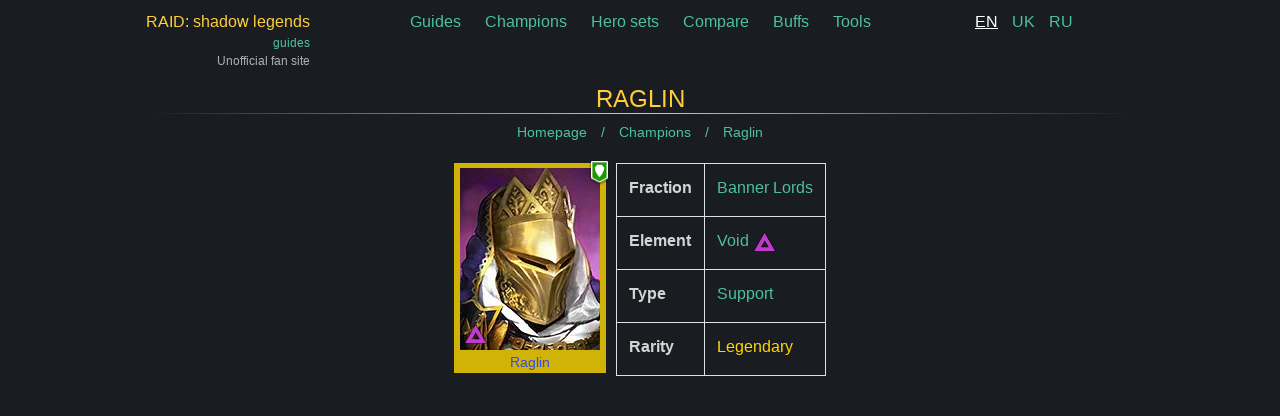

--- FILE ---
content_type: text/html; charset=utf-8
request_url: https://raid.guide/en/shadow-legends/raglin/
body_size: 18641
content:










<!doctype html>
<html lang="en" prefix="og: https://ogp.me/ns#">
<head>
    <title>Raglin - artifacts, masteries, videos and reviews | Raid Shadow Legends Guides</title>
    <meta name="description" content="Full information about Raglin champion, stats, skills, formulas and user reviews | raid.guide">
    <meta http-equiv="content-type" content="text/html; charset=UTF-8">
    <meta name="robots" content="INDEX,FOLLOW"/>
    <meta name="viewport" content="width=device-width,initial-scale=1">
    <meta name="clckd" content="d26927338acf4e43794cf282b43527dd"/>
    
    
    
    <meta property="og:title" content="Raglin"/>
    <meta property="og:type" content="website"/>
    <meta property="og:url" content="https://raid.guide/en/shadow-legends/raglin/"/>
    <meta property="og:image" content="https://raid.guide/media/cache/43afb5ef54e7f058be8fc50581994c9e/hero/raglin-160.jpg"/>
    <meta property="og:image:width" content="282"/>
    <meta property="og:image:height" content="368"/>

    
        
        
            <link rel="alternate" hreflang="en" href="/en/shadow-legends/raglin/"/>
        
    
        
        
            <link rel="alternate" hreflang="uk" href="/uk/shadow-legends/railin/"/>
        
    
        
        
            <link rel="alternate" hreflang="ru" href="/ru/shadow-legends/railin/"/>
        
    
    <link rel="icon" href="/static/favicon.png" sizes="64x64"/>
    
    
        <style>/*! sass-bem-constructor - version : 1.0.0 - 2016-07-24 */.container,.content,.footer,.header{padding-left:10px;padding-right:10px;margin:0 auto;width:100%}@media (min-width:576px){.container,.content,.footer,.header{max-width:540px}}@media (min-width:768px){.container,.content,.footer,.header{max-width:720px}}@media (min-width:952px){.container,.content,.footer,.header{max-width:920px}}@media (min-width:1130px){.container,.content,.footer,.header{max-width:1010px}}*,:after,:before{box-sizing:border-box}html{font-family:sans-serif;line-height:1.15;-webkit-text-size-adjust:100%;-webkit-tap-highlight-color:rgba(0,0,0,0)}article,aside,figcaption,figure,footer,header,hgroup,main,nav,section{display:block}body{margin:0;font-family:-apple-system,BlinkMacSystemFont,Segoe UI,Roboto,Helvetica Neue,Arial,Noto Sans,sans-serif,Apple Color Emoji,Segoe UI Emoji,Segoe UI Symbol,Noto Color Emoji;font-size:1rem;font-weight:400;line-height:1.5;color:#d3d3d3;text-align:left;background-color:#191d21}[tabindex="-1"]:focus:not(.focus-visible),[tabindex="-1"]:focus:not(:focus-visible){outline:0!important}hr{box-sizing:content-box;height:0;overflow:visible}h1,h2,h3,h4,h5,h6{margin-top:0;margin-bottom:.5rem}p{margin-top:0;margin-bottom:1rem}abbr[data-original-title],abbr[title]{text-decoration:underline;-webkit-text-decoration:underline dotted;text-decoration:underline dotted;cursor:help;border-bottom:0;-webkit-text-decoration-skip-ink:none;text-decoration-skip-ink:none}address{font-style:normal;line-height:inherit}address,dl,ol,ul{margin-bottom:1rem}dl,ol,ul{margin-top:0}ol ol,ol ul,ul ol,ul ul{margin-bottom:0}dt{font-weight:700}dd{margin-bottom:.5rem;margin-left:0}blockquote{margin:0 0 1rem}b,strong{font-weight:bolder}small{font-size:80%}sub,sup{position:relative;font-size:75%;line-height:0;vertical-align:baseline}sub{bottom:-.25em}sup{top:-.5em}a{color:#4dbfa5;text-decoration:none;background-color:transparent}a:hover{color:#338d78;text-decoration:underline}a:not([href]):not([class]),a:not([href]):not([class]):hover{color:inherit;text-decoration:none}code,kbd,pre,samp{font-family:SFMono-Regular,Menlo,Monaco,Consolas,Liberation Mono,Courier New,monospace;font-size:1em}pre{margin-top:0;margin-bottom:1rem;overflow:auto;-ms-overflow-style:scrollbar}figure{margin:0 0 1rem}img{border-style:none}img,svg{vertical-align:middle}svg{overflow:hidden}table{border-collapse:collapse}caption{padding-top:.75rem;padding-bottom:.75rem;color:#6c757d;text-align:left;caption-side:bottom}th{text-align:inherit;text-align:-webkit-match-parent}label{display:inline-block;margin-bottom:.5rem}button{border-radius:0}button:focus{outline:1px dotted;outline:5px auto -webkit-focus-ring-color}button,input,optgroup,select,textarea{margin:0;font-family:inherit;font-size:inherit;line-height:inherit}button,input{overflow:visible}button,select{text-transform:none}[role=button]{cursor:pointer}select{word-wrap:normal}[type=button],[type=reset],[type=submit],button{-webkit-appearance:button}[type=button]:not(:disabled),[type=reset]:not(:disabled),[type=submit]:not(:disabled),button:not(:disabled){cursor:pointer}[type=button]::-moz-focus-inner,[type=reset]::-moz-focus-inner,[type=submit]::-moz-focus-inner,button::-moz-focus-inner{padding:0;border-style:none}input[type=checkbox],input[type=radio]{box-sizing:border-box;padding:0}textarea{overflow:auto;resize:vertical}fieldset{min-width:0;padding:0;margin:0;border:0}legend{display:block;width:100%;max-width:100%;padding:0;margin-bottom:.5rem;font-size:1.5rem;line-height:inherit;color:inherit;white-space:normal}progress{vertical-align:baseline}[type=number]::-webkit-inner-spin-button,[type=number]::-webkit-outer-spin-button{height:auto}[type=search]{outline-offset:-2px;-webkit-appearance:none}[type=search]::-webkit-search-decoration{-webkit-appearance:none}::-webkit-file-upload-button{font:inherit;-webkit-appearance:button}output{display:inline-block}summary{display:list-item;cursor:pointer}template{display:none}[hidden]{display:none!important}.text-monospace{font-family:SFMono-Regular,Menlo,Monaco,Consolas,Liberation Mono,Courier New,monospace!important}.text-justify{text-align:justify!important}.text-wrap{white-space:normal!important}.text-nowrap{white-space:nowrap!important}.text-truncate{overflow:hidden;text-overflow:ellipsis;white-space:nowrap}.text-left{text-align:left!important}.text-right{text-align:right!important}.text-center{text-align:center!important}@media (min-width:576px){.text-sm-left{text-align:left!important}.text-sm-right{text-align:right!important}.text-sm-center{text-align:center!important}}@media (min-width:768px){.text-md-left{text-align:left!important}.text-md-right{text-align:right!important}.text-md-center{text-align:center!important}}@media (min-width:952px){.text-lg-left{text-align:left!important}.text-lg-right{text-align:right!important}.text-lg-center{text-align:center!important}}@media (min-width:1130px){.text-xl-left{text-align:left!important}.text-xl-right{text-align:right!important}.text-xl-center{text-align:center!important}}.text-lowercase{text-transform:lowercase!important}.text-uppercase{text-transform:uppercase!important}.text-capitalize{text-transform:capitalize!important}.font-weight-light{font-weight:300!important}.font-weight-lighter{font-weight:lighter!important}.font-weight-normal{font-weight:400!important}.font-weight-bold{font-weight:700!important}.font-weight-bolder{font-weight:bolder!important}.font-italic{font-style:italic!important}.text-white{color:#fff!important}.text-primary{color:#007bff!important}a.text-primary:focus,a.text-primary:hover{color:#0056b3!important}.text-secondary{color:#6c757d!important}a.text-secondary:focus,a.text-secondary:hover{color:#494f54!important}.text-success{color:#28a745!important}a.text-success:focus,a.text-success:hover{color:#19692c!important}.text-info{color:#17a2b8!important}a.text-info:focus,a.text-info:hover{color:#0f6674!important}.text-warning{color:#ffc107!important}a.text-warning:focus,a.text-warning:hover{color:#ba8b00!important}.text-danger{color:#dc3545!important}a.text-danger:focus,a.text-danger:hover{color:#a71d2a!important}.text-light{color:#f8f9fa!important}a.text-light:focus,a.text-light:hover{color:#cbd3da!important}.text-dark{color:#343a40!important}a.text-dark:focus,a.text-dark:hover{color:#121416!important}.text-body{color:#d3d3d3!important}.text-muted{color:#6c757d!important}.text-black-50{color:rgba(0,0,0,.5)!important}.text-white-50{color:hsla(0,0%,100%,.5)!important}.text-hide{font:0/0 a;color:transparent;text-shadow:none;background-color:transparent;border:0}.text-decoration-none{text-decoration:none!important}.text-break{word-break:break-word!important;word-wrap:break-word!important}.text-reset{color:inherit!important}.h1,.h2,.h3,.h4,.h5,.h6,h1,h2,h3,h4,h5,h6{margin-bottom:.5rem;font-weight:500;line-height:1.2}.h1,h1{font-size:1.5rem}.h2,h2{font-size:1.3rem}.h3,h3{font-size:1.15rem}.h4,h4{font-size:1.1rem}.h5,h5{font-size:1.05rem}.h6,h6{font-size:1rem}.lead{font-size:1.25rem;font-weight:300}.display-1{font-size:6rem}.display-1,.display-2{font-weight:300;line-height:1.2}.display-2{font-size:5.5rem}.display-3{font-size:4.5rem}.display-3,.display-4{font-weight:300;line-height:1.2}.display-4{font-size:3.5rem}hr{margin-top:1rem;margin-bottom:1rem;border:0;border-top:1px solid rgba(0,0,0,.1)}.small,small{font-size:80%;font-weight:400}.mark,mark{padding:.2em;background-color:#fcf8e3}.list-inline,.list-unstyled{padding-left:0;list-style:none}.list-inline-item{display:inline-block}.list-inline-item:not(:last-child){margin-right:.5rem}.initialism{font-size:90%;text-transform:uppercase}.blockquote{margin-bottom:1rem;font-size:1.25rem}.blockquote-footer{display:block;font-size:80%;color:#6c757d}.blockquote-footer:before{content:"\2014\00A0"}/*!
 * Hamburgers
 * @description Tasty CSS-animated hamburgers
 * @author Jonathan Suh @jonsuh
 * @site https://jonsuh.com/hamburgers
 * @link https://github.com/jonsuh/hamburgers
 */.hamburger{padding:5px;display:inline-block;cursor:pointer;transition-property:opacity,filter;transition-duration:.15s;transition-timing-function:linear;font:inherit;color:inherit;text-transform:none;background-color:transparent;border:0;margin:0;overflow:visible}.hamburger.is-active:hover,.hamburger:hover{opacity:.7}.hamburger.is-active .hamburger-inner,.hamburger.is-active .hamburger-inner:after,.hamburger.is-active .hamburger-inner:before{background-color:#ffce3a}.hamburger-box{width:40px;height:24px;display:inline-block;position:relative}.hamburger-inner{display:block;top:50%;margin-top:-2px}.hamburger-inner,.hamburger-inner:after,.hamburger-inner:before{width:40px;height:4px;background-color:#ffce3a;border-radius:4px;position:absolute;transition-property:transform;transition-duration:.15s;transition-timing-function:ease}.hamburger-inner:after,.hamburger-inner:before{content:"";display:block}.hamburger-inner:before{top:-10px}.hamburger-inner:after{bottom:-10px}.hamburger--squeeze .hamburger-inner{transition-duration:75ms;transition-timing-function:cubic-bezier(.55,.055,.675,.19)}.hamburger--squeeze .hamburger-inner:before{transition:top 75ms ease .12s,opacity 75ms ease}.hamburger--squeeze .hamburger-inner:after{transition:bottom 75ms ease .12s,transform 75ms cubic-bezier(.55,.055,.675,.19)}.hamburger--squeeze.is-active .hamburger-inner{transform:rotate(45deg);transition-delay:.12s;transition-timing-function:cubic-bezier(.215,.61,.355,1)}.hamburger--squeeze.is-active .hamburger-inner:before{top:0;opacity:0;transition:top 75ms ease,opacity 75ms ease .12s}.hamburger--squeeze.is-active .hamburger-inner:after{bottom:0;transform:rotate(-90deg);transition:bottom 75ms ease,transform 75ms cubic-bezier(.215,.61,.355,1) .12s}.d-none{display:none!important}.pt-5{padding-top:45px}.pb-5{padding-bottom:25px}.py-5{padding:45px 0}.py-3{padding:10px 0}.mb-3{margin-bottom:10px}.form-control{display:block;width:100%;height:calc(1.5em + .75rem + 2px);padding:.375rem .75rem;font-size:1rem;font-weight:400;line-height:1.5;color:#dee2e6;background-color:#000;background-clip:padding-box;border:1px solid #6c757d;border-radius:.25rem}.form-control::-moz-placeholder{color:#6c757d;opacity:1}.form-control:-ms-input-placeholder{color:#6c757d;opacity:1}.form-control::placeholder{color:#6c757d;opacity:1}.h1,.h2,.h3,.h4,.h5,.h6,h1,h2,h3,h4,h5,h6{text-transform:uppercase;text-align:center;color:#ffce3a}.h1:after,.h2:after,.h3:after,.h4:after,.h5:after,.h6:after,h1:after,h2:after,h3:after,h4:after,h5:after,h6:after{display:block;content:"";height:1px;width:100%;background:linear-gradient(90deg,transparent,#ffce3a,transparent)}ul{list-style:none}ul li{position:relative}ul li:before{content:"\2022";color:#ffce3a;font-weight:700;display:block;width:1em;position:absolute;left:-1em;top:0}.header{margin-top:10px;margin-bottom:15px;display:flex;justify-content:space-between}.header .hamburger-container{display:none}.header .logo-container{display:flex;flex-direction:column;text-align:right}.header .logo-link{display:flex;flex-direction:column;text-decoration:none}.header .logo-link>span:first-child{color:#ffce3a}.header .logo-link>span:last-child{font-size:12px}.header .info-note{display:block;font-size:12px;opacity:.8}.header .main-navigation a{margin:0 10px}.header .language-switcher a{margin:0 5px}.header .language-switcher a.selected{color:#fff;text-decoration:underline}.header .language-switcher,.header .logo-container{flex-basis:165px}.content-wide{width:100%;padding-left:10px;padding-right:10px}@media (min-width:1130px){.full-width{width:calc(100vw - 100px);position:relative;left:50%;right:50%;margin-left:calc(-50vw + 50px);margin-right:calc(-50vw + 50px);display:flex;align-items:center;justify-content:center}}video{width:100%;max-width:100%}.breadcrumbs{margin-bottom:20px;text-align:center;font-size:14px}.breadcrumbs a{text-decoration:none}.breadcrumbs a:after{content:"/";margin:0 10px}.breadcrumbs>div{display:inline}.breadcrumbs>div:last-of-type a:after{display:none}.footer{margin-top:30px;border-top:1px solid rgba(255,193,7,.37);min-height:100px;display:flex;align-items:center;justify-content:center}.footer a{margin:0 10px}.text-content{max-width:840px;margin:0 auto}.text-content a{text-decoration:underline}#sprite{display:none}.video-player{position:relative}.video-player .overlay{position:absolute;cursor:pointer;display:flex;align-items:center;justify-content:center;top:0;left:0;right:0;bottom:0;z-index:100;background:rgba(0,0,0,.7)}.video-player .overlay svg{display:block;max-width:128px;width:20%;fill:#ffc107}.guide-list{display:flex;flex-wrap:wrap;margin:0 -10px}.guide-list .guide-item{flex-basis:33.33333%;padding:10px;margin-bottom:15px}@media (max-width:951.98px){.guide-list .guide-item{flex-basis:50%}}@media (max-width:767.98px){.guide-list .guide-item{flex-basis:100%}}.guide-list .guide-item__link{display:block;padding-top:56.25%;position:relative;background:#495057}.guide-list .guide-item__link .guide-item__intro,.guide-list .guide-item__link img,.guide-list .guide-item__link picture{height:100%;width:100%;position:absolute;top:0;left:0}.guide-list .guide-item__link:hover .guide-item__intro{opacity:1}.guide-list .guide-item__intro{opacity:0;transition:opacity .3s ease-in-out;background:#000;color:#ffce3a;display:flex;align-items:center;text-align:center;padding:10px;z-index:2;overflow:hidden;font-size:.9em}.guide-list .guide-item__title{position:absolute;bottom:0;color:#fff;background:linear-gradient(transparent,rgba(0,0,0,.8));height:70px;width:100%;font-size:1.1rem;line-height:1.1rem;padding:10px;display:flex;align-items:flex-end}.guide-list .guide-item__place{color:#ffce3a;background:rgba(0,0,0,.6);position:absolute;top:0;right:0;padding:2px 7px;border-bottom-left-radius:10px}.champions-stats.simple-view .champion{display:none}.champions-stats.simple-view .simple-champion-link{display:block}.summon-results .champion{opacity:0;transition:opacity .7s ease-in-out}.summon-results .champion.summoned{opacity:1}#shard-open-simulator .row{display:flex;flex-wrap:wrap;align-items:center}#shard-open-simulator .row .col-1{flex-grow:1}#shard-open-simulator .row .col-2{margin-left:15px;flex-basis:320px;max-height:300px;width:320px;max-width:320px;flex-grow:0}@media (max-width:575.98px){#shard-open-simulator .row .col-2{margin-left:0;flex-basis:100%;max-width:none;width:auto;order:-1}}.unit{margin:0 auto 15px;overflow:hidden}@media (min-width:576px){.unit.float-left{margin-right:25px}}@media (max-width:575.98px){.unit.float-left{width:auto!important;height:auto!important}}.unit.sample{flex-shrink:0;flex-grow:0}.unit.sample,.unit.sample .ad-preview{display:flex;align-items:center;justify-content:center}.unit.sample .ad-preview{background:gold;color:#fff;text-align:center;font-size:20px}.tools-container{display:flex;align-items:center;justify-content:center;flex-wrap:wrap}.tools-container .tool-link{display:block;margin:20px;border:1px solid;padding:20px}.tools-container .tool-link svg{fill:currentColor}.tools-container .tool-link span{padding-top:15px;display:block;text-align:center}#six-star-calc{display:flex}#six-star-calc .calculator-container{flex-grow:1}#six-star-calc .advertisement-container{width:320px;margin-left:20px;overflow:hidden}@media (max-width:575.98px){#six-star-calc{flex-direction:column}#six-star-calc .advertisement-container{width:100%;margin-left:0}}.stop-russia{display:flex;align-items:center;justify-content:center;position:relative;width:100%;height:50px;margin-bottom:20px}.stop-russia:hover{text-decoration:none}.stop-russia .stop-russia-text{text-transform:uppercase;position:relative;z-index:2;font-size:32px;color:#fff;text-shadow:0 0 4px #000}.stop-russia:after,.stop-russia:before{content:"";display:block;position:absolute;height:25px;left:0;right:0;z-index:1}.stop-russia:before{background:#025bbd;top:0}.stop-russia:after{background:#fed504;bottom:0}.champion{width:152px;height:210px;display:flex;flex-direction:column;text-decoration:none!important;text-align:center;padding:5px 5px 0;margin:10px;color:#fff!important}.champion>span{white-space:nowrap;mix-blend-mode:color-dodge;line-height:20px;font-size:14px}.champion>picture{width:142px;height:184px}.champion.legendary{background-color:rgba(255,215,0,.8)}.champion.legendary:hover{background-color:gold}.champion.legendary>span{mix-blend-mode:difference}.champion.epic{background:#c011ff}.champion.rare{background:#1e90ff}.champion.uncommon{background:#3a9f0f}.champion.common{background:silver}.champion-list{display:flex;flex-wrap:wrap;justify-content:center}.champion-list .champion{flex-grow:0;flex-shrink:0}.champion-details{display:flex;justify-content:center;margin-bottom:15px}.champion-details .champion{margin:0 10px 0 0}.champion-details .table{height:100%}@media (max-width:575.98px){.champion-details{flex-wrap:wrap}.champion-details .champion{margin:10px}}.gear-list{flex-wrap:wrap;justify-content:center;display:flex}.gear-list .gear-description{border:1px solid #4dbfa5;padding:10px;margin:10px}.color-legendary{color:gold}.color-epic{color:#c011ff}.color-rare{color:#1e90ff}.color-uncommon{color:#3a9f0f}.color-common{color:silver}.buff{display:flex;flex-direction:row;text-decoration:none!important;align-items:baseline;padding:10px;width:170px;min-height:44px;flex-shrink:0}.buff img,.buff picture{width:24px;height:24px;flex-grow:0;flex-shrink:0}.buff>span{padding-left:5px;display:block;flex-grow:1;line-height:24px}.buff-list{display:flex;flex-wrap:wrap;justify-content:left}.buff-list .buff{width:25%}@media (max-width:575.98px){.buff-list .buff{width:100%}}@media (min-width:576px) and (max-width:767.98px){.buff-list .buff{width:50%}}.skill{display:flex;flex-wrap:wrap;margin-bottom:50px}.skill .skill-image{flex-basis:64px}.skill .skill-image img,.skill .skill-image picture{width:64px;height:64px}.skill .skill-formula{margin-bottom:10px;padding:2px 10px;display:inline-block;background:#d8ff51;border-radius:12px;color:#000;max-width:200px;white-space:nowrap;text-overflow:ellipsis;overflow:hidden}.skill .skill-info{flex-basis:calc(100% - 264px)}.skill .skill-info>article{margin-bottom:10px}.skill .skill-buffs{flex-basis:200px;flex-grow:1;flex-shrink:0;align-items:flex-end;display:flex;flex-direction:column}.skill .skill-levels td,.skill .skill-levels th{width:33.33333%}@media (max-width:575.98px){.skill .skill-info{flex-basis:100%;padding-left:0!important}.skill .skill-buffs{align-items:flex-start}}.skill .skill-cooldown{font-size:80%;opacity:.5}.champion-skills .skill-info{padding-left:15px}.champion-skills .skill-info h4{text-align:left;color:#fff;font-weight:700}.champion-skills .skill-info h4:after{background:none}.champions-stats tr>th:first-child{width:1px}.champions-stats .simple-champion-link{display:none;white-space:nowrap}.champions-stats th{position:relative;cursor:pointer}.champions-stats th.active{background-color:#1b393e}.champions-stats th.active:after{top:0;right:0;bottom:0;position:absolute;display:block;line-height:43px;font-size:30px}</style>
    
    <style>/*! sass-bem-constructor - version : 1.0.0 - 2016-07-24 */.table{width:100%;margin-bottom:1rem;color:#d3d3d3}.table td,.table th{padding:.75rem;vertical-align:top;border-top:1px solid #dee2e6}.table thead th{vertical-align:bottom;border-bottom:2px solid #dee2e6}.table tbody+tbody{border-top:2px solid #dee2e6}.table-sm td,.table-sm th{padding:.3rem}.table-bordered,.table-bordered td,.table-bordered th{border:1px solid #dee2e6}.table-bordered thead td,.table-bordered thead th{border-bottom-width:2px}.table-borderless tbody+tbody,.table-borderless td,.table-borderless th,.table-borderless thead th{border:0}.table-striped tbody tr:nth-of-type(odd){background-color:rgba(0,0,0,.05)}.table-hover tbody tr:hover{color:#212529;background-color:rgba(0,0,0,.075)}.table-primary,.table-primary>td,.table-primary>th{background-color:#b8daff}.table-primary tbody+tbody,.table-primary td,.table-primary th,.table-primary thead th{border-color:#7abaff}.table-hover .table-primary:hover,.table-hover .table-primary:hover>td,.table-hover .table-primary:hover>th{background-color:#9fcdff}.table-secondary,.table-secondary>td,.table-secondary>th{background-color:#d6d8db}.table-secondary tbody+tbody,.table-secondary td,.table-secondary th,.table-secondary thead th{border-color:#b3b7bb}.table-hover .table-secondary:hover,.table-hover .table-secondary:hover>td,.table-hover .table-secondary:hover>th{background-color:#c8cbcf}.table-success,.table-success>td,.table-success>th{background-color:#c3e6cb}.table-success tbody+tbody,.table-success td,.table-success th,.table-success thead th{border-color:#8fd19e}.table-hover .table-success:hover,.table-hover .table-success:hover>td,.table-hover .table-success:hover>th{background-color:#b1dfbb}.table-info,.table-info>td,.table-info>th{background-color:#bee5eb}.table-info tbody+tbody,.table-info td,.table-info th,.table-info thead th{border-color:#86cfda}.table-hover .table-info:hover,.table-hover .table-info:hover>td,.table-hover .table-info:hover>th{background-color:#abdde5}.table-warning,.table-warning>td,.table-warning>th{background-color:#ffeeba}.table-warning tbody+tbody,.table-warning td,.table-warning th,.table-warning thead th{border-color:#ffdf7e}.table-hover .table-warning:hover,.table-hover .table-warning:hover>td,.table-hover .table-warning:hover>th{background-color:#ffe8a1}.table-danger,.table-danger>td,.table-danger>th{background-color:#f5c6cb}.table-danger tbody+tbody,.table-danger td,.table-danger th,.table-danger thead th{border-color:#ed969e}.table-hover .table-danger:hover,.table-hover .table-danger:hover>td,.table-hover .table-danger:hover>th{background-color:#f1b0b7}.table-light,.table-light>td,.table-light>th{background-color:#fdfdfe}.table-light tbody+tbody,.table-light td,.table-light th,.table-light thead th{border-color:#fbfcfc}.table-hover .table-light:hover,.table-hover .table-light:hover>td,.table-hover .table-light:hover>th{background-color:#ececf6}.table-dark,.table-dark>td,.table-dark>th{background-color:#c6c8ca}.table-dark tbody+tbody,.table-dark td,.table-dark th,.table-dark thead th{border-color:#95999c}.table-hover .table-dark:hover,.table-hover .table-dark:hover>td,.table-hover .table-dark:hover>th{background-color:#b9bbbe}.table-active,.table-active>td,.table-active>th,.table-hover .table-active:hover,.table-hover .table-active:hover>td,.table-hover .table-active:hover>th{background-color:rgba(0,0,0,.075)}.table .thead-dark th{color:#dee2e6;background-color:#343a40;border-color:#454d55}.table .thead-light th{color:#495057;background-color:#e9ecef;border-color:#dee2e6}.table-dark{color:#dee2e6;background-color:#343a40}.table-dark td,.table-dark th,.table-dark thead th{border-color:#454d55}.table-dark.table-bordered{border:0}.table-dark.table-striped tbody tr:nth-of-type(odd){background-color:hsla(0,0%,100%,.05)}.table-dark.table-hover tbody tr:hover{color:#fff;background-color:hsla(0,0%,100%,.075)}@media (max-width:575.98px){.table-responsive-sm{display:block;width:100%;overflow-x:auto;-webkit-overflow-scrolling:touch}.table-responsive-sm>.table-bordered{border:0}}@media (max-width:767.98px){.table-responsive-md{display:block;width:100%;overflow-x:auto;-webkit-overflow-scrolling:touch}.table-responsive-md>.table-bordered{border:0}}@media (max-width:951.98px){.table-responsive-lg{display:block;width:100%;overflow-x:auto;-webkit-overflow-scrolling:touch}.table-responsive-lg>.table-bordered{border:0}}@media (max-width:1129.98px){.table-responsive-xl{display:block;width:100%;overflow-x:auto;-webkit-overflow-scrolling:touch}.table-responsive-xl>.table-bordered{border:0}}.table-responsive{display:block;width:100%;overflow-x:auto;-webkit-overflow-scrolling:touch}.table-responsive>.table-bordered{border:0}</style>

    
        <link type="text/css" href="/static/mobile-3cc88047461b26a9d995.css" rel="stylesheet" media="screen and (max-width:576px)"/>
    
    
    <script async src="https://www.googletagmanager.com/gtag/js?id=UA-151144785-3"></script>
    <script>
        window.dataLayer = window.dataLayer || [];

        function gtag() {
            dataLayer.push(arguments);
        }

        gtag('js', new Date());
        gtag('config', 'UA-151144785-3');
    </script>


    
    <script data-ad-client="ca-pub-3009310427348237" async
            src="https://pagead2.googlesyndication.com/pagead/js/adsbygoogle.js"></script>

</head>
<body class="preloader load-animation">
<svg id="sprite" display="none" xmlns="http://www.w3.org/2000/svg" xmlns:xlink="http://www.w3.org/1999/xlink"><defs><symbol viewBox="0 0 512 512" id="ancient-scroll"><path d="m458 381.113281v-217.445312c0-3.199219-1.53125-6.207031-4.117188-8.089844l-24.6875-17.949219 19.4375-12.148437c2.789063-1.742188 4.542969-4.746094 4.691407-8.03125.144531-3.285157-1.332031-6.433594-3.953125-8.417969l-18.039063-13.667969v-6.363281h16.667969c5.523438 0 10-4.476562 10-10v-20c0-32.53125-26.46875-59-59-59h-341c-.101562 0-.195312.0117188-.292969.015625-.230469-.0039062-.453125-.015625-.683593-.015625-15.746094 0-30.375 7.777344-41.191407 21.902344-10.210937 13.332031-15.832031 30.910156-15.832031 49.496094 0 33.414062 21.871094 60.601562 48.753906 60.601562h55.324219v158.5c0 3.390625 1.714844 6.546875 4.558594 8.390625l19.605469 12.710937-20.828126 18.609376c-2.121093 1.894531-3.335937 4.609374-3.335937 7.457031v86.664062c0 .539063.054687 1.066407.136719 1.582031-.082032.519532-.136719 1.046876-.136719 1.585938 0 25.441406 6.570313 46.855469 18.996094 61.925781 12.003906 14.554688 29.074219 22.574219 48.0625 22.574219h274.863281c36.394531 0 66-29.605469 66-66 0-32.292969-23.320312-59.226562-54-64.886719zm-375.925781-269.113281c2.945312-5.550781 4.613281-11.957031 4.613281-18.839844 0-23.054687-14.933594-39.160156-36.320312-39.160156-5.523438 0-10 4.476562-10 10s4.476562 10 10 10c10.21875 0 16.320312 7.164062 16.320312 19.160156 0 12.238282-9.242188 18.839844-17.933594 18.839844-15.585937 0-28.753906-18.59375-28.753906-40.601562 0-28.339844 16.609375-51.398438 37.023438-51.398438 14.140624 0 25.195312 4.394531 32.847656 13.058594 9.429687 10.667968 14.207031 27.976562 14.207031 51.441406v27.5zm56.429687 364.699219c-9.4375-11.445313-14.425781-28.457031-14.425781-49.199219 0-.539062-.054687-1.066406-.136719-1.585938.082032-.515624.136719-1.042968.136719-1.582031v-82.191406l27.25-24.351563c2.324219-2.074218 3.550781-5.117187 3.308594-8.226562-.238281-3.105469-1.914063-5.925781-4.527344-7.621094l-26.03125-16.875v-200.566406c0-28.371094-6.417969-50.066406-19.0625-64.5h293.984375c21.503906 0 39 17.496094 39 39v10h-16.667969c-5.519531 0-10 4.476562-10 10v21.332031c0 3.132813 1.46875 6.082031 3.964844 7.972657l10.433594 7.90625-19.695313 12.308593c-2.820312 1.761719-4.578125 4.808594-4.695312 8.128907-.117188 3.320312 1.425781 6.484374 4.113281 8.4375l32.546875 23.671874v211.242188h-254.234375c-.492187 0-.976563.046875-1.453125.117188-.960938-.070313-1.929688-.117188-2.910156-.117188-21.269532 0-37.933594 17.0625-37.933594 38.839844 0 23.058594 14.933594 39.160156 36.320312 39.160156 5.523438 0 10-4.476562 10-10s-4.476562-10-10-10c-10.21875 0-16.320312-7.164062-16.320312-19.160156 0-12.238282 9.242188-18.839844 17.933594-18.839844 15.585937 0 28.753906 18.59375 28.753906 40.601562 0 28.339844-16.605469 51.398438-37.019531 51.398438-13.09375 0-24.378907-5.289062-32.632813-15.300781zm307.496094 15.300781h-235.207031c.515625-.625 1.03125-1.25 1.53125-1.902344 9.585937-12.515625 15.125-28.777344 15.769531-46.097656h155.90625c5.523438 0 10-4.476562 10-10s-4.476562-10-10-10h-157.71875c-2.070312-9.03125-5.78125-17.214844-10.71875-24h230.4375c25.363281 0 46 20.636719 46 46s-20.636719 46-46 46zm0 0" /><path d="m189.359375 98c2.628906 0 5.199219-1.070312 7.070313-2.929688 1.859374-1.859374 2.929687-4.441406 2.929687-7.070312s-1.070313-5.210938-2.929687-7.070312c-1.871094-1.859376-4.441407-2.929688-7.070313-2.929688-2.640625 0-5.210937 1.070312-7.070313 2.929688-1.859374 1.859374-2.929687 4.441406-2.929687 7.070312s1.070313 5.210938 2.929687 7.070312c1.859376 1.859376 4.429688 2.929688 7.070313 2.929688zm0 0" /><path d="m232 98h144.355469c5.523437 0 10-4.476562 10-10s-4.476563-10-10-10h-144.355469c-5.523438 0-10 4.476562-10 10s4.476562 10 10 10zm0 0" /><path d="m189.355469 154h187c5.523437 0 10-4.476562 10-10s-4.476563-10-10-10h-187c-5.519531 0-10 4.476562-10 10s4.480469 10 10 10zm0 0" /><path d="m189.355469 210h187c5.523437 0 10-4.476562 10-10s-4.476563-10-10-10h-187c-5.519531 0-10 4.476562-10 10s4.480469 10 10 10zm0 0" /><path d="m189.355469 266h187c5.523437 0 10-4.476562 10-10s-4.476563-10-10-10h-187c-5.519531 0-10 4.476562-10 10s4.480469 10 10 10zm0 0" /><path d="m189.355469 322h187c5.523437 0 10-4.476562 10-10s-4.476563-10-10-10h-187c-5.519531 0-10 4.476562-10 10s4.480469 10 10 10zm0 0" /><path d="m422.871094 424c-2.632813 0-5.210938 1.070312-7.070313 2.929688-1.859375 1.859374-2.929687 4.441406-2.929687 7.070312s1.066406 5.210938 2.929687 7.070312c1.859375 1.859376 4.4375 2.929688 7.070313 2.929688 2.628906 0 5.207031-1.070312 7.066406-2.929688 1.863281-1.859374 2.933594-4.441406 2.933594-7.070312s-1.070313-5.210938-2.933594-7.070312c-1.859375-1.859376-4.4375-2.929688-7.066406-2.929688zm0 0" /></symbol><symbol viewBox="0 0 128 128" id="gambling"><g><path d="m19.742 67.3a7.7 7.7 0 1 0 7.7 7.7 7.706 7.706 0 0 0 -7.7-7.7zm0 11.893a4.2 4.2 0 1 1 4.2-4.2 4.2 4.2 0 0 1 -4.2 4.197z" /><path d="m53.01 67.3a7.7 7.7 0 1 0 7.7 7.7 7.706 7.706 0 0 0 -7.7-7.7zm0 11.893a4.2 4.2 0 1 1 4.2-4.2 4.2 4.2 0 0 1 -4.2 4.197z" /><path d="m36.376 83.932a7.7 7.7 0 1 0 7.7 7.7 7.705 7.705 0 0 0 -7.7-7.7zm0 11.893a4.2 4.2 0 1 1 4.2-4.2 4.2 4.2 0 0 1 -4.2 4.2z" /><path d="m53.01 100.565a7.7 7.7 0 1 0 7.7 7.7 7.707 7.707 0 0 0 -7.7-7.7zm0 11.894a4.2 4.2 0 1 1 4.2-4.2 4.2 4.2 0 0 1 -4.2 4.2z" /><path d="m19.742 100.565a7.7 7.7 0 1 0 7.7 7.7 7.707 7.707 0 0 0 -7.7-7.7zm0 11.894a4.2 4.2 0 1 1 4.2-4.2 4.2 4.2 0 0 1 -4.2 4.2z" /><path d="m53.847 34.829a7.7 7.7 0 1 0 10.514 2.818 7.707 7.707 0 0 0 -10.514-2.818zm5.947 10.3a4.2 4.2 0 1 1 1.536-5.729 4.2 4.2 0 0 1 -1.536 5.73z" /><path d="m82.41 40.149a7.7 7.7 0 0 0 -3.983 14.87 7.768 7.768 0 0 0 2 .265 7.7 7.7 0 0 0 1.983-15.135zm.107 11.07a4.2 4.2 0 1 1 -2.1-7.834 4.258 4.258 0 0 1 1.093.145 4.2 4.2 0 0 1 1.012 7.689z" /><path d="m105.133 46.237a7.7 7.7 0 0 0 -3.984 14.87 7.7 7.7 0 0 0 3.984-14.87zm2.062 8.522a4.2 4.2 0 1 1 -4.06-5.285 4.249 4.249 0 0 1 1.092.144 4.2 4.2 0 0 1 2.968 5.141z" /><path d="m127.228 55.917-30.628-53.041a5.748 5.748 0 0 0 -7.85-2.105l-53.042 30.629a5.75 5.75 0 0 0 -2.1 7.854l9.24 16h-37.097a5.757 5.757 0 0 0 -5.751 5.746v61.25a5.757 5.757 0 0 0 5.751 5.75h61.249a5.756 5.756 0 0 0 5.75-5.75v-28.239l52.375-30.239a5.749 5.749 0 0 0 2.1-7.855zm-57.98 66.333a2.253 2.253 0 0 1 -2.248 2.25h-61.249a2.253 2.253 0 0 1 -2.25-2.25v-61.25a2.253 2.253 0 0 1 2.25-2.25h61.249a2.253 2.253 0 0 1 2.248 2.25zm55.174-62.876a2.232 2.232 0 0 1 -1.049 1.366l-50.625 29.23v-28.97a5.756 5.756 0 0 0 -5.748-5.747h-20.115l-10.25-17.753a2.249 2.249 0 0 1 .823-3.073l53.042-30.627a2.248 2.248 0 0 1 3.073.824l30.627 53.043a2.231 2.231 0 0 1 .222 1.707z" /></g></symbol><symbol viewBox="0 0 480 480" id="play"><path d="m240 0c-132.546875 0-240 107.453125-240 240s107.453125 240 240 240 240-107.453125 240-240c-.148438-132.484375-107.515625-239.851562-240-240zm0 464c-123.710938 0-224-100.289062-224-224s100.289062-224 224-224 224 100.289062 224 224c-.140625 123.652344-100.347656 223.859375-224 224zm0 0" /><path d="m197.039062 129.792969c-2.394531-1.945313-5.691406-2.335938-8.476562-1.011719s-4.5625 4.132812-4.5625 7.21875v208c0 3.085938 1.777344 5.894531 4.5625 7.21875s6.082031.933594 8.476562-1.011719l128-104c1.871094-1.519531 2.953126-3.796875 2.953126-6.207031s-1.082032-4.6875-2.953126-6.207031zm2.960938 197.40625v-174.398438l107.3125 87.199219zm0 0" /></symbol><symbol viewBox="0 0 477.867 477.867" id="puzzle">
	<g>
		<path d="M409.6,204.8V85.333c0-9.426-7.641-17.067-17.067-17.067H273.067C273.067,30.564,242.503,0,204.8,0
			s-68.267,30.564-68.267,68.267H17.067C7.641,68.267,0,75.908,0,85.333v149.811c0.003,9.426,7.646,17.065,17.071,17.062
			c4.215-0.001,8.28-1.562,11.413-4.382c13.941-12.69,35.529-11.676,48.219,2.265c12.69,13.941,11.676,35.529-2.265,48.219
			c-13.024,11.856-32.93,11.856-45.954,0c-7.006-6.306-17.797-5.738-24.103,1.267c-2.82,3.133-4.381,7.198-4.382,11.413V460.8
			c0,9.426,7.641,17.067,17.067,17.067h149.811c9.426-0.002,17.065-7.645,17.062-17.071c-0.001-4.215-1.562-8.28-4.382-11.413
			c-12.69-13.941-11.676-35.529,2.265-48.219s35.529-11.676,48.219,2.265c11.856,13.024,11.856,32.93,0,45.954
			c-6.306,7.006-5.738,17.797,1.267,24.103c3.133,2.82,7.198,4.381,11.413,4.382h149.811c9.426,0,17.067-7.641,17.067-17.067
			V341.333c37.703,0,68.267-30.564,68.267-68.267S447.303,204.8,409.6,204.8z M409.6,307.2c-3.884-0.058-7.729-0.785-11.366-2.15
			c-8.884-3.148-18.639,1.502-21.787,10.386c-0.648,1.827-0.979,3.752-0.98,5.69v122.607H270.848
			c1.475-5.569,2.221-11.306,2.219-17.067c0-37.703-30.564-68.267-68.267-68.267s-68.267,30.564-68.267,68.267
			c-0.002,5.761,0.744,11.498,2.219,17.067H34.133V339.115c5.569,1.475,11.306,2.221,17.067,2.219
			c37.703,0,68.267-30.564,68.267-68.267S88.903,204.8,51.2,204.8c-5.761-0.002-11.498,0.744-17.067,2.219V102.4H156.74
			c9.426-0.005,17.062-7.651,17.057-17.076c-0.001-1.939-0.333-3.863-0.98-5.691c-1.365-3.637-2.093-7.482-2.15-11.366
			c0-18.851,15.282-34.133,34.133-34.133s34.133,15.282,34.133,34.133c-0.058,3.884-0.785,7.729-2.15,11.366
			c-3.148,8.884,1.502,18.639,10.386,21.787c1.827,0.648,3.752,0.979,5.69,0.98h122.607v122.607
			c0.005,9.426,7.651,17.062,17.076,17.057c1.939-0.001,3.863-0.333,5.69-0.98c3.637-1.365,7.482-2.093,11.366-2.15
			c18.851,0,34.133,15.282,34.133,34.133S428.451,307.2,409.6,307.2z" />
	</g>
</symbol><symbol viewBox="0 -4 512.00067 512" id="speed"><path d="m430.375 283.078125 11.542969-12.957031 63.488281-71.289063c4.753906-5.339843 7.105469-12.398437 6.5-19.519531-.601562-7.121094-4.109375-13.683594-9.695312-18.144531-11.40625-8.472657-27.429688-6.667969-36.664063 4.132812l-56.738281 63.703125c-1.527344 1.71875-3.679688 2.761719-5.976563 2.894532-2.300781.132812-4.554687-.652344-6.273437-2.183594l-51.84375-46.175782-32.402344-28.851562c-1.71875-1.53125-3.976562-2.316406-6.273438-2.183594-2.300781.132813-4.449218 1.175782-5.980468 2.894532l-28.855469 32.394531-241.429687 271.082031c-9.664063 10.421875-9.605469 26.546875.128906 36.898438 5.070312 5.039062 11.992187 7.777343 19.136718 7.5625 7.144532-.214844 13.890626-3.355469 18.648438-8.691407l236.621094-265.734375c1.53125-1.722656 3.683594-2.761718 5.980468-2.894531 2.296876-.132813 4.554688.648437 6.273438 2.179687l51.84375 46.175782 12.964844 11.542968c14.316406 12.746094 36.253906 11.476563 49.003906-2.835937zm0 0" /><path d="m74.820312 175.539062c11.410157 8.472657 27.429688 6.667969 36.664063-4.132812l56.738281-63.703125c1.53125-1.71875 3.679688-2.761719 5.980469-2.894531 2.296875-.132813 4.554687.652344 6.273437 2.183594l58.324219 51.945312c1.71875 1.53125 3.976563 2.316406 6.273438 2.183594 2.296875-.132813 4.449219-1.175782 5.980469-2.894532l23.082031-25.921874c1.53125-1.71875 2.316406-3.976563 2.183593-6.273438-.132812-2.296875-1.175781-4.449219-2.894531-5.980469l-64.796875-57.707031-12.96875-11.550781c-14.3125-12.746094-36.253906-11.476563-49.003906 2.835937l-11.539062 12.964844-63.488282 71.28125c-4.757812 5.339844-7.109375 12.398438-6.503906 19.519531.605469 7.121094 4.109375 13.683594 9.695312 18.144531zm0 0" /><path d="m274.320312 458.925781c-9.664062 10.421875-9.605468 26.546875.128907 36.898438 5.074219 5.03125 11.996093 7.757812 19.140625 7.535156 7.144531-.226563 13.882812-3.375 18.632812-8.714844l63.535156-71.273437 11.539063-12.953125c6.125-6.875 9.265625-15.902344 8.734375-25.09375-.53125-9.195313-4.695312-17.796875-11.570312-23.921875l-12.957032-11.539063-64.808594-57.71875c-1.71875-1.53125-3.976562-2.316406-6.273437-2.183593-2.296875.136718-4.449219 1.175781-5.976563 2.894531l-23.085937 25.921875c-1.53125 1.71875-2.316406 3.976562-2.183594 6.273437.136719 2.296875 1.175781 4.449219 2.894531 5.980469l58.324219 51.9375c1.71875 1.53125 2.757813 3.683594 2.890625 5.980469.132813 2.296875-.652344 4.554687-2.1875 6.273437zm0 0" /><path d="m335.65625 121.265625c28.628906 25.503906 72.511719 22.964844 98.015625-5.667969 25.5-28.628906 22.964844-72.511718-5.667969-98.015625-28.628906-25.5-72.515625-22.964843-98.015625 5.667969-12.246093 13.75-18.53125 31.800781-17.46875 50.183594 1.0625 18.378906 9.386719 35.585937 23.136719 47.832031zm0 0" /><path d="m8.679688 234.304688h69.421874c4.792969 0 8.679688-3.882813 8.679688-8.675782 0-4.792968-3.886719-8.679687-8.679688-8.679687h-69.421874c-4.792969 0-8.679688 3.886719-8.679688 8.679687 0 4.792969 3.886719 8.675782 8.679688 8.675782zm0 0" /><path d="m34.710938 260.339844c0 4.792968 3.886718 8.679687 8.679687 8.679687h69.421875c4.792969 0 8.679688-3.886719 8.679688-8.679687 0-4.792969-3.886719-8.679688-8.679688-8.679688h-69.421875c-4.792969 0-8.679687 3.886719-8.679687 8.679688zm0 0" /></symbol><symbol viewBox="0 0 480 480" id="stats">
		<g>
			<rect y="464" width="480" height="16" />
            <path d="M32,448h80c4.418,0,8-3.582,8-8V296c0-4.418-3.582-8-8-8H32c-4.418,0-8,3.582-8,8v144C24,444.418,27.582,448,32,448z
				 M40,304h64v128H40V304z" />
            <path d="M256,448h80c4.418,0,8-3.582,8-8V200c0-4.418-3.582-8-8-8h-80c-4.418,0-8,3.582-8,8v240C248,444.418,251.582,448,256,448
				z M264,208h64v224h-64V208z" />
            <path d="M144,448h80c4.418,0,8-3.582,8-8V104c0-4.418-3.582-8-8-8h-80c-4.418,0-8,3.582-8,8v336C136,444.418,139.582,448,144,448
				z M152,112h64v320h-64V112z" />
            <path d="M368,448h80c4.418,0,8-3.582,8-8V8c0-4.418-3.582-8-8-8h-80c-4.418,0-8,3.582-8,8v432C360,444.418,363.582,448,368,448z
				 M376,16h64v416h-64V16z" />
		</g>
</symbol><symbol viewBox="0 0 128 128" id="trophy"><g><path d="M76.618,87.221H51.382a1.75,1.75,0,0,0-1.546.929l-5.577,10.5a1.751,1.751,0,0,0,1.546,2.571H82.2a1.751,1.751,0,0,0,1.546-2.571l-5.577-10.5A1.75,1.75,0,0,0,76.618,87.221Zm-27.9,10.5,3.718-7H75.566l3.718,7Z" /><path d="M79.341,31.582a1.75,1.75,0,0,0-1.7-.865l-8.561.931L65.6,23.769a1.75,1.75,0,0,0-3.2,0l-3.475,7.879-8.561-.931a1.751,1.751,0,0,0-1.6,2.774l5.087,6.948-5.087,6.949a1.747,1.747,0,0,0-.1,1.908,1.729,1.729,0,0,0,1.7.864l8.561-.931,3.475,7.88a1.75,1.75,0,0,0,3.2,0l3.475-7.88,8.561.931a1.726,1.726,0,0,0,1.7-.864,1.749,1.749,0,0,0-.1-1.908l-5.087-6.949,5.087-6.948A1.751,1.751,0,0,0,79.341,31.582ZM68.18,45.611a1.75,1.75,0,0,0-1.79,1.035L64,52.065l-2.39-5.419a1.749,1.749,0,0,0-1.6-1.044,1.726,1.726,0,0,0-.19.009l-5.889.641,3.5-4.78a1.753,1.753,0,0,0,0-2.068l-3.5-4.778,5.889.64a1.736,1.736,0,0,0,1.79-1.034L64,28.813l2.39,5.419a1.735,1.735,0,0,0,1.79,1.034l5.889-.64L70.57,39.4a1.753,1.753,0,0,0,0,2.068l3.5,4.78Z" /><path d="M112.247,14.723H96.594V9.028a1.75,1.75,0,0,0-1.75-1.75H33.156a1.75,1.75,0,0,0-1.75,1.75v5.7H15.753A15.768,15.768,0,0,0,0,30.473V43.207a15.7,15.7,0,0,0,12.1,15.32l23.8,5.677a27.744,27.744,0,0,0,8.928,8.637v7.693L31.448,105.725H27.561a7.5,7.5,0,1,0,0,15h72.878a7.5,7.5,0,0,0,0-15H96.552L83.178,80.534V72.841A27.74,27.74,0,0,0,92.107,64.2L115.9,58.527A15.7,15.7,0,0,0,128,43.207V30.473A15.768,15.768,0,0,0,112.247,14.723Zm-15.653,11.5h15.653a4.255,4.255,0,0,1,4.25,4.25V43.207a4.238,4.238,0,0,1-3.264,4.135L96.5,51.334c.059-.734.1-1.472.1-2.216ZM31.5,51.335,14.767,47.342A4.238,4.238,0,0,1,11.5,43.207V30.473a4.255,4.255,0,0,1,4.25-4.25H31.406v22.9C31.406,49.862,31.445,50.6,31.5,51.335ZM12.91,55.123A12.21,12.21,0,0,1,3.5,43.207V30.473a12.263,12.263,0,0,1,12.25-12.25H31.406v4.5H15.753A7.759,7.759,0,0,0,8,30.473V43.207a7.725,7.725,0,0,0,5.952,7.539l18.108,4.32a27.692,27.692,0,0,0,1.61,5.01Zm66.768,24.1H48.322V73.6H79.678Zm24.759,34a4,4,0,0,1-4,4H27.561a4,4,0,1,1,0-8h72.878A4,4,0,0,1,104.437,113.223Zm-69.026-7.5,12.213-23H80.376l12.213,23ZM80.968,70.1H47.032A24.247,24.247,0,0,1,34.906,49.118V10.778H93.094v38.34A24.247,24.247,0,0,1,80.968,70.1ZM124.5,43.207a12.21,12.21,0,0,1-9.408,11.916L94.327,60.076a27.692,27.692,0,0,0,1.61-5.01l18.108-4.32A7.725,7.725,0,0,0,120,43.207V30.473a7.759,7.759,0,0,0-7.75-7.75H96.594v-4.5h15.653a12.264,12.264,0,0,1,12.25,12.25Z" /></g></symbol></defs></svg>



    


<header class="header">
    <nav class="logo-container">
        <a class="logo-link" href="/en/">
            <span>RAID: shadow legends</span>
            <span>guides</span>
        </a>
        <span class="info-note">Unofficial fan site</span>
    </nav>
    <div class="hamburger-container">
        <button id="hamburger" class="hamburger hamburger--squeeze">
            <span class="hamburger-box"><span class="hamburger-inner"></span></span>
        </button>
    </div>
    <nav class="main-navigation">
        <a href="/en/guides/">Guides</a>
        <a href="/en/shadow-legends/">Champions</a>
        <a href="/en/sets/">Hero sets</a>
        <a href="/en/compare/">Compare</a>
        <a href="/en/buffs/">Buffs</a>
        <a href="/en/tools/" class="tools">Tools</a>
    </nav>
    <nav class="language-switcher">
        
            
            
            
                <a  class="selected" hreflang="en"
                                                       href="/en/shadow-legends/raglin/">EN</a>
            
        
            
            
            
                <a  hreflang="uk"
                                                       href="/uk/shadow-legends/railin/">UK</a>
            
        
            
            
            
                <a  hreflang="ru"
                                                       href="/ru/shadow-legends/railin/">RU</a>
            
        
    </nav>
</header>

<main id="content" class="content">
    
    
        
        
        
    
    
    
    

    
    <h1 class="text-center">Raglin</h1>
    <nav class="breadcrumbs" aria-label="breadcrumb" vocab="http://schema.org/" typeof="BreadcrumbList">
    
        <div property="itemListElement" typeof="ListItem">
            <a class="breadcrumb-item" property="item" typeof="WebPage" href="/en/">
                <span property="name">Homepage</span>
            </a>
            <meta property="position" content="1">
        </div>
    
        <div property="itemListElement" typeof="ListItem">
            <a class="breadcrumb-item" property="item" typeof="WebPage" href="/en/shadow-legends/">
                <span property="name">Champions</span>
            </a>
            <meta property="position" content="2">
        </div>
    
        <div property="itemListElement" typeof="ListItem">
            <a class="breadcrumb-item" property="item" typeof="WebPage" href="/en/shadow-legends/raglin/">
                <span property="name">Raglin</span>
            </a>
            <meta property="position" content="3">
        </div>
    
</nav>
    <div class="champion-details">
        

<a href="/en/shadow-legends/raglin/"
   data-slug="raglin"
   data-rarity="legendary"
   data-element="void"
   class="champion legendary void support aura-defence ">
    <picture class="js-lazy-pic" data-iesrc="/media/cache/0470e5ab8c775611aedfaae028b79365/hero/raglin-160.jpg" data-alt="Raglin"><source srcset="/media/cache/0fe623e048362d5fe995c17f010d50df/hero/raglin-160.webp" type="image/webp"><source srcset="/media/cache/0470e5ab8c775611aedfaae028b79365/hero/raglin-160.jpg" type="image/jpeg"><noscript><img src="/media/cache/0470e5ab8c775611aedfaae028b79365/hero/raglin-160.jpg" alt="Raglin"></noscript></picture>
    <span>Raglin</span>
</a>
        <div>
            <table class="table table-bordered">
                <tr>
                    <th>Fraction</th>
                    <td>
                        
                        <a href="/en/shadow-legends/f/fraction-1/">Banner Lords</a>
                    </td>
                </tr>
                <tr>
                    <th>Element</th>
                    <td>
                        
                        <a href="/en/shadow-legends/f/element-void/">Void</a>
                        
                        <img src="/static/element/void.png"
                             height="20"
                             alt="Void"/>
                    </td>
                </tr>
                <tr>
                    <th>Type</th>
                    <td>
                        
                        <a href="/en/shadow-legends/f/type-support/">Support</a>
                    </td>
                </tr>
                <tr>
                    <th>Rarity</th>
                    <td>
                        
                        <a href="/en/shadow-legends/f/rarity-legendary/"
                           class="color-legendary">Legendary</a>
                    </td>
                </tr>
            </table>
        </div>
    </div>
    

    


    <ins class="adsbygoogle"
         style="display:block; margin-bottom: 15px; min-height: 320px;"
         data-ad-client="ca-pub-3009310427348237"
         data-ad-slot="9050176430"
         data-ad-format="auto"
         data-full-width-responsive="true"></ins>
    <script>
        (adsbygoogle = window.adsbygoogle || []).push({});
    </script>


    

    
        <section class="champion-aura text-center py-5">
            <h2 class=" h4">
                Raglin aura
            </h2>
            <p>
                Defence
                <strong>33
                    %</strong>
                
                    Place:All battles
                
                
            </p>
        </section>
    

    
        <section class="champion-skills py-5">
            <h2 class="text-center h4">
                Raglin skills
            </h2>
            
                


<div class="skill">
    
        <div class="skill-image">
            <picture class="js-lazy-pic" data-iesrc="/media/cache/8b4cb88950ce5ffdd440cc46d80ddae8/skill/160_s1.png" data-alt="Repent"><source srcset="/media/cache/0fe623e048362d5fe995c17f010d50df/skill/160_s1.webp" type="image/webp"><source srcset="/media/cache/8b4cb88950ce5ffdd440cc46d80ddae8/skill/160_s1.png" type="image/png"><noscript><img src="/media/cache/8b4cb88950ce5ffdd440cc46d80ddae8/skill/160_s1.png" alt="Repent"></noscript></picture>
        </div>
    
    <div class="skill-info">
        <h4>Repent</h4>
        
            
            
                <div class="skill-formula" title="1.6*ATK">Formula: 1.6*ATK</div>
            
                <div class="skill-formula" title=" 0.15*MAX_STAMINA">Formula:  0.15*MAX_STAMINA</div>
            
        
        <article>
            Attacks 1 enemy 3 times. Fills the Turn Meter of 3 random allies by 15%. Allies can only have their Turn Meter filled once per turn by this Skill.
            
        </article>
        
            


    <a href="#skill-levels-184"
       onclick="document.getElementById('skill-levels-184').classList.toggle('d-none'); return false;">Skill levels</a>
    <div class="skill-levels d-none" id="skill-levels-184">
        <table class="table table-sm table-bordered">
            <thead>
            <tr>
                <th>Level</th>
                <th>Type</th>
                <th>Amount</th>
            </tr>
            </thead>
            <tbody>
            
                <tr>
                    <td>1</td>
                    <td>Damage</td>
                    <td>5
                        %</td>
                </tr>
            
                <tr>
                    <td>2</td>
                    <td>Damage</td>
                    <td>5
                        %</td>
                </tr>
            
                <tr>
                    <td>3</td>
                    <td>Damage</td>
                    <td>5
                        %</td>
                </tr>
            
                <tr>
                    <td>4</td>
                    <td>Damage</td>
                    <td>10
                        %</td>
                </tr>
            
            </tbody>
        </table>
    </div>

        
    </div>
    
        <div class="skill-buffs">
            
        </div>
    
</div>
            
                


<div class="skill">
    
        <div class="skill-image">
            <picture class="js-lazy-pic" data-iesrc="/media/cache/8b4cb88950ce5ffdd440cc46d80ddae8/skill/160_s2.png" data-alt="Mercy"><source srcset="/media/cache/0fe623e048362d5fe995c17f010d50df/skill/160_s2.webp" type="image/webp"><source srcset="/media/cache/8b4cb88950ce5ffdd440cc46d80ddae8/skill/160_s2.png" type="image/png"><noscript><img src="/media/cache/8b4cb88950ce5ffdd440cc46d80ddae8/skill/160_s2.png" alt="Mercy"></noscript></picture>
        </div>
    
    <div class="skill-info">
        <h4>Mercy</h4>
        
            
            
                <div class="skill-formula" title="4*ATK">Formula: 4*ATK</div>
            
        
        <article>
            Removes all debuffs on all allies, then heals them. The heal amount is proportional to this Champion's ATK.
            
                <div class="skill-cooldown">Cooldown: 4</div>
            
        </article>
        
            


    <a href="#skill-levels-185"
       onclick="document.getElementById('skill-levels-185').classList.toggle('d-none'); return false;">Skill levels</a>
    <div class="skill-levels d-none" id="skill-levels-185">
        <table class="table table-sm table-bordered">
            <thead>
            <tr>
                <th>Level</th>
                <th>Type</th>
                <th>Amount</th>
            </tr>
            </thead>
            <tbody>
            
                <tr>
                    <td>1</td>
                    <td>Heal</td>
                    <td>5
                        %</td>
                </tr>
            
                <tr>
                    <td>2</td>
                    <td>Heal</td>
                    <td>5
                        %</td>
                </tr>
            
                <tr>
                    <td>3</td>
                    <td>Heal</td>
                    <td>10
                        %</td>
                </tr>
            
                <tr>
                    <td>4</td>
                    <td>Heal</td>
                    <td>10
                        %</td>
                </tr>
            
            </tbody>
        </table>
    </div>

        
    </div>
    
        <div class="skill-buffs">
            
        </div>
    
</div>
            
                


<div class="skill">
    
        <div class="skill-image">
            <picture class="js-lazy-pic" data-iesrc="/media/cache/8b4cb88950ce5ffdd440cc46d80ddae8/skill/160_s3.png" data-alt="Miracle"><source srcset="/media/cache/0fe623e048362d5fe995c17f010d50df/skill/160_s3.webp" type="image/webp"><source srcset="/media/cache/8b4cb88950ce5ffdd440cc46d80ddae8/skill/160_s3.png" type="image/png"><noscript><img src="/media/cache/8b4cb88950ce5ffdd440cc46d80ddae8/skill/160_s3.png" alt="Miracle"></noscript></picture>
        </div>
    
    <div class="skill-info">
        <h4>Miracle</h4>
        
            
            
                <div class="skill-formula" title="0.75*TRG_HP">Formula: 0.75*TRG_HP</div>
            
                <div class="skill-formula" title=" MAX_STAMINA">Formula:  MAX_STAMINA</div>
            
        
        <article>
            Revives an ally with 75% HP and a full Turn Meter.
            
                <div class="skill-cooldown">Cooldown: 3</div>
            
        </article>
        
            


    <a href="#skill-levels-1253"
       onclick="document.getElementById('skill-levels-1253').classList.toggle('d-none'); return false;">Skill levels</a>
    <div class="skill-levels d-none" id="skill-levels-1253">
        <table class="table table-sm table-bordered">
            <thead>
            <tr>
                <th>Level</th>
                <th>Type</th>
                <th>Amount</th>
            </tr>
            </thead>
            <tbody>
            
                <tr>
                    <td>1</td>
                    <td>Skill cooldown</td>
                    <td>-1</td>
                </tr>
            
            </tbody>
        </table>
    </div>

        
    </div>
    
        <div class="skill-buffs">
            
        </div>
    
</div>
            
        </section>
    

    
        


    <ins class="adsbygoogle"
         style="display:block; margin-bottom: 15px; min-height: 320px;"
         data-ad-client="ca-pub-3009310427348237"
         data-ad-slot="9050176430"
         data-ad-format="auto"
         data-full-width-responsive="true"></ins>
    <script>
        (adsbygoogle = window.adsbygoogle || []).push({});
    </script>

        <section class="pt-5">
            <h2 class="text-center h4">Stats by level</h2>
            <p>
                <a href="/en/stats/">See all 60 lvl champions stats</a> in one aggregated table
            </p>
            

<div class="table-responsive">
    <table class="table table-bordered champion-stats">
        <thead>
        <tr>
            
            <th>LVL</th>
            <th>STARS</th>
            <th>HP</th>
            <th>ATK</th>
            <th>DEF</th>
            <th>SPD</th>
            <th>C.RATE</th>
            <th>C.DMG</th>
            <th>RESIST</th>
            <th>ACC</th>
        </tr>
        </thead>
        <tbody>
        
            
            <tr>
                
                <th>60</th>
                <td>6</td>
                <td>
                    20310
                    
                </td>
                <td>
                    1156
                    
                </td>
                <td>
                    1068
                    
                </td>
                <td>
                    104
                    
                </td>
                <td>
                    15
                    
                </td>
                <td>
                    50
                    
                </td>
                <td>
                    50
                    
                </td>
                <td>
                    0
                    
                </td>
            </tr>
            
        
        </tbody>
    </table>
</div>
        </section>
    

    

    

    
        <section class="pt-5">
            <h2 class="text-center h4">Compare this champion to</h2>
            <nav class="champion-list">
                
                    
                    
                    

<a href="/en/compare/raglin-vs-prince-kymar/"
   data-slug="prince-kymar"
   data-rarity="legendary"
   data-element="magic"
   class="champion legendary magic support aura-speed ">
    <picture class="js-lazy-pic" data-iesrc="/media/cache/0470e5ab8c775611aedfaae028b79365/hero/prince-kymar-1440.jpg" data-alt="Prince Kymar"><source srcset="/media/cache/0fe623e048362d5fe995c17f010d50df/hero/prince-kymar-1440.webp" type="image/webp"><source srcset="/media/cache/0470e5ab8c775611aedfaae028b79365/hero/prince-kymar-1440.jpg" type="image/jpeg"><noscript><img src="/media/cache/0470e5ab8c775611aedfaae028b79365/hero/prince-kymar-1440.jpg" alt="Prince Kymar"></noscript></picture>
    <span>Prince Kymar</span>
</a>
                
                    
                    
                    

<a href="/en/compare/raglin-vs-lyssandra/"
   data-slug="lyssandra"
   data-rarity="legendary"
   data-element="spirit"
   class="champion legendary spirit support aura-speed ">
    <picture class="js-lazy-pic" data-iesrc="/media/cache/0470e5ab8c775611aedfaae028b79365/hero/lyssandra-1750.jpg" data-alt="Lyssandra"><source srcset="/media/cache/0fe623e048362d5fe995c17f010d50df/hero/lyssandra-1750.webp" type="image/webp"><source srcset="/media/cache/0470e5ab8c775611aedfaae028b79365/hero/lyssandra-1750.jpg" type="image/jpeg"><noscript><img src="/media/cache/0470e5ab8c775611aedfaae028b79365/hero/lyssandra-1750.jpg" alt="Lyssandra"></noscript></picture>
    <span>Lyssandra</span>
</a>
                
                    
                    
                    

<a href="/en/compare/raglin-vs-ghostborn/"
   data-slug="ghostborn"
   data-rarity="legendary"
   data-element="spirit"
   class="champion legendary spirit support aura-accuracy ">
    <picture class="js-lazy-pic" data-iesrc="/media/cache/0470e5ab8c775611aedfaae028b79365/hero/ghostborn-1900.jpg" data-alt="Ghostborn"><source srcset="/media/cache/0fe623e048362d5fe995c17f010d50df/hero/ghostborn-1900.webp" type="image/webp"><source srcset="/media/cache/0470e5ab8c775611aedfaae028b79365/hero/ghostborn-1900.jpg" type="image/jpeg"><noscript><img src="/media/cache/0470e5ab8c775611aedfaae028b79365/hero/ghostborn-1900.jpg" alt="Ghostborn"></noscript></picture>
    <span>Ghostborn</span>
</a>
                
                    
                    
                    

<a href="/en/compare/raglin-vs-shirimani/"
   data-slug="shirimani"
   data-rarity="legendary"
   data-element="force"
   class="champion legendary force support aura-defence ">
    <picture class="js-lazy-pic" data-iesrc="/media/cache/0470e5ab8c775611aedfaae028b79365/hero/shirimani-2250.jpg" data-alt="Shirimani"><source srcset="/media/cache/0fe623e048362d5fe995c17f010d50df/hero/shirimani-2250.webp" type="image/webp"><source srcset="/media/cache/0470e5ab8c775611aedfaae028b79365/hero/shirimani-2250.jpg" type="image/jpeg"><noscript><img src="/media/cache/0470e5ab8c775611aedfaae028b79365/hero/shirimani-2250.jpg" alt="Shirimani"></noscript></picture>
    <span>Shirimani</span>
</a>
                
                    
                    
                    

<a href="/en/compare/raglin-vs-sethallia/"
   data-slug="sethallia"
   data-rarity="legendary"
   data-element="magic"
   class="champion legendary magic support aura-resist ">
    <picture class="js-lazy-pic" data-iesrc="/media/cache/0470e5ab8c775611aedfaae028b79365/hero/sethallia-2390.jpg" data-alt="Sethallia"><source srcset="/media/cache/0fe623e048362d5fe995c17f010d50df/hero/sethallia-2390.webp" type="image/webp"><source srcset="/media/cache/0470e5ab8c775611aedfaae028b79365/hero/sethallia-2390.jpg" type="image/jpeg"><noscript><img src="/media/cache/0470e5ab8c775611aedfaae028b79365/hero/sethallia-2390.jpg" alt="Sethallia"></noscript></picture>
    <span>Sethallia</span>
</a>
                
                    
                    
                    

<a href="/en/compare/raglin-vs-crypt-king-graal/"
   data-slug="crypt-king-graal"
   data-rarity="legendary"
   data-element="magic"
   class="champion legendary magic support aura-hp ">
    <picture class="js-lazy-pic" data-iesrc="/media/cache/0470e5ab8c775611aedfaae028b79365/hero/crypt-king-graal-3190.jpg" data-alt="Crypt-King Graal"><source srcset="/media/cache/0fe623e048362d5fe995c17f010d50df/hero/crypt-king-graal-3190.webp" type="image/webp"><source srcset="/media/cache/0470e5ab8c775611aedfaae028b79365/hero/crypt-king-graal-3190.jpg" type="image/jpeg"><noscript><img src="/media/cache/0470e5ab8c775611aedfaae028b79365/hero/crypt-king-graal-3190.jpg" alt="Crypt-King Graal"></noscript></picture>
    <span>Crypt-King Graal</span>
</a>
                
                    
                    
                    

<a href="/en/compare/raglin-vs-tomb-lord/"
   data-slug="tomb-lord"
   data-rarity="legendary"
   data-element="spirit"
   class="champion legendary spirit support aura-accuracy ">
    <picture class="js-lazy-pic" data-iesrc="/media/cache/0470e5ab8c775611aedfaae028b79365/hero/tomb-lord-350.jpg" data-alt="Tomb Lord"><source srcset="/media/cache/0fe623e048362d5fe995c17f010d50df/hero/tomb-lord-350.webp" type="image/webp"><source srcset="/media/cache/0470e5ab8c775611aedfaae028b79365/hero/tomb-lord-350.jpg" type="image/jpeg"><noscript><img src="/media/cache/0470e5ab8c775611aedfaae028b79365/hero/tomb-lord-350.jpg" alt="Tomb Lord"></noscript></picture>
    <span>Tomb Lord</span>
</a>
                
                    
                    
                    

<a href="/en/compare/raglin-vs-venus/"
   data-slug="venus"
   data-rarity="legendary"
   data-element="void"
   class="champion legendary void support aura-hp ">
    <picture class="js-lazy-pic" data-iesrc="/media/cache/0470e5ab8c775611aedfaae028b79365/hero/venus-3500.jpg" data-alt="Venus"><source srcset="/media/cache/0fe623e048362d5fe995c17f010d50df/hero/venus-3500.webp" type="image/webp"><source srcset="/media/cache/0470e5ab8c775611aedfaae028b79365/hero/venus-3500.jpg" type="image/jpeg"><noscript><img src="/media/cache/0470e5ab8c775611aedfaae028b79365/hero/venus-3500.jpg" alt="Venus"></noscript></picture>
    <span>Venus</span>
</a>
                
                    
                    
                    

<a href="/en/compare/raglin-vs-arbiter/"
   data-slug="arbiter"
   data-rarity="legendary"
   data-element="void"
   class="champion legendary void support aura-speed ">
    <picture class="js-lazy-pic" data-iesrc="/media/cache/0470e5ab8c775611aedfaae028b79365/hero/arbiter-3560.jpg" data-alt="Arbiter"><source srcset="/media/cache/0fe623e048362d5fe995c17f010d50df/hero/arbiter-3560.webp" type="image/webp"><source srcset="/media/cache/0470e5ab8c775611aedfaae028b79365/hero/arbiter-3560.jpg" type="image/jpeg"><noscript><img src="/media/cache/0470e5ab8c775611aedfaae028b79365/hero/arbiter-3560.jpg" alt="Arbiter"></noscript></picture>
    <span>Arbiter</span>
</a>
                
                    
                    
                    

<a href="/en/compare/raglin-vs-shamrock/"
   data-slug="shamrock"
   data-rarity="legendary"
   data-element="spirit"
   class="champion legendary spirit support aura-accuracy ">
    <picture class="js-lazy-pic" data-iesrc="/media/cache/0470e5ab8c775611aedfaae028b79365/hero/shamrock-3570.jpg" data-alt="Shamrock"><source srcset="/media/cache/0fe623e048362d5fe995c17f010d50df/hero/shamrock-3570.webp" type="image/webp"><source srcset="/media/cache/0470e5ab8c775611aedfaae028b79365/hero/shamrock-3570.jpg" type="image/jpeg"><noscript><img src="/media/cache/0470e5ab8c775611aedfaae028b79365/hero/shamrock-3570.jpg" alt="Shamrock"></noscript></picture>
    <span>Shamrock</span>
</a>
                
                    
                    
                    

<a href="/en/compare/raglin-vs-lanakis-chosen/"
   data-slug="lanakis-chosen"
   data-rarity="legendary"
   data-element="magic"
   class="champion legendary magic support aura-None ">
    <picture class="js-lazy-pic" data-iesrc="/media/cache/0470e5ab8c775611aedfaae028b79365/hero/lanakis-chosen-3830.jpg" data-alt="Lanakis the Chosen"><source srcset="/media/cache/0fe623e048362d5fe995c17f010d50df/hero/lanakis-chosen-3830.webp" type="image/webp"><source srcset="/media/cache/0470e5ab8c775611aedfaae028b79365/hero/lanakis-chosen-3830.jpg" type="image/jpeg"><noscript><img src="/media/cache/0470e5ab8c775611aedfaae028b79365/hero/lanakis-chosen-3830.jpg" alt="Lanakis the Chosen"></noscript></picture>
    <span>Lanakis the Chosen</span>
</a>
                
                    
                    
                    

<a href="/en/compare/raglin-vs-skartorsis/"
   data-slug="skartorsis"
   data-rarity="legendary"
   data-element="force"
   class="champion legendary force support aura-speed ">
    <picture class="js-lazy-pic" data-iesrc="/media/cache/0470e5ab8c775611aedfaae028b79365/hero/skartorsis-410.jpg" data-alt="Skartorsis"><source srcset="/media/cache/0fe623e048362d5fe995c17f010d50df/hero/skartorsis-410.webp" type="image/webp"><source srcset="/media/cache/0470e5ab8c775611aedfaae028b79365/hero/skartorsis-410.jpg" type="image/jpeg"><noscript><img src="/media/cache/0470e5ab8c775611aedfaae028b79365/hero/skartorsis-410.jpg" alt="Skartorsis"></noscript></picture>
    <span>Skartorsis</span>
</a>
                
                    
                    
                    

<a href="/en/compare/raglin-vs-teela-goremane/"
   data-slug="teela-goremane"
   data-rarity="legendary"
   data-element="magic"
   class="champion legendary magic support aura-resist ">
    <picture class="js-lazy-pic" data-iesrc="/media/cache/0470e5ab8c775611aedfaae028b79365/hero/teela-goremane-4110.jpg" data-alt="Teela Goremane"><source srcset="/media/cache/0fe623e048362d5fe995c17f010d50df/hero/teela-goremane-4110.webp" type="image/webp"><source srcset="/media/cache/0470e5ab8c775611aedfaae028b79365/hero/teela-goremane-4110.jpg" type="image/jpeg"><noscript><img src="/media/cache/0470e5ab8c775611aedfaae028b79365/hero/teela-goremane-4110.jpg" alt="Teela Goremane"></noscript></picture>
    <span>Teela Goremane</span>
</a>
                
                    
                    
                    

<a href="/en/compare/raglin-vs-duchess-lilitu/"
   data-slug="duchess-lilitu"
   data-rarity="legendary"
   data-element="spirit"
   class="champion legendary spirit support aura-speed ">
    <picture class="js-lazy-pic" data-iesrc="/media/cache/0470e5ab8c775611aedfaae028b79365/hero/duchess-lilitu-4420.jpg" data-alt="Duchess Lilitu"><source srcset="/media/cache/0fe623e048362d5fe995c17f010d50df/hero/duchess-lilitu-4420.webp" type="image/webp"><source srcset="/media/cache/0470e5ab8c775611aedfaae028b79365/hero/duchess-lilitu-4420.jpg" type="image/jpeg"><noscript><img src="/media/cache/0470e5ab8c775611aedfaae028b79365/hero/duchess-lilitu-4420.jpg" alt="Duchess Lilitu"></noscript></picture>
    <span>Duchess Lilitu</span>
</a>
                
                    
                    
                    

<a href="/en/compare/raglin-vs-maulie-tankard/"
   data-slug="maulie-tankard"
   data-rarity="legendary"
   data-element="spirit"
   class="champion legendary spirit support aura-None ">
    <picture class="js-lazy-pic" data-iesrc="/media/cache/0470e5ab8c775611aedfaae028b79365/hero/maulie-tankard-4520.jpg" data-alt="Maulie Tankard"><source srcset="/media/cache/0fe623e048362d5fe995c17f010d50df/hero/maulie-tankard-4520.webp" type="image/webp"><source srcset="/media/cache/0470e5ab8c775611aedfaae028b79365/hero/maulie-tankard-4520.jpg" type="image/jpeg"><noscript><img src="/media/cache/0470e5ab8c775611aedfaae028b79365/hero/maulie-tankard-4520.jpg" alt="Maulie Tankard"></noscript></picture>
    <span>Maulie Tankard</span>
</a>
                
            </nav>
        </section>
    

    

    

</main>

    

<footer class="footer">
    
    <p><a href="/en/contacts">Contacts</a> <a href="/en/page/privacy-policy">Privacy policy</a></p>
</footer>


<script type="text/javascript" src="/static/main-f6fc977c0493ce0b9c46.js" async></script>
<noscript id="webpack-lazy-styles">
    
        <link rel="stylesheet" type="text/css" href="/static/main-bfb6b35b218da4b1e21d.css" onload="setTimeout(function(){document.body.classList.remove('load-animation'); document.body.classList.remove('preloader');}, 100);"/>
    
</noscript>
<script>
    (function () {
        var loadDeferredStyles = function () {
            var addStylesNode = document.getElementById("webpack-lazy-styles");
            var replacement = document.createElement("div");
            replacement.innerHTML = addStylesNode.textContent;
            document.body.appendChild(replacement);
            addStylesNode.parentElement.removeChild(addStylesNode);
        };
        var raf = window.requestAnimationFrame || window.mozRequestAnimationFrame || window.webkitRequestAnimationFrame || window.msRequestAnimationFrame;
        if (raf) {
            raf(function () {
                window.setTimeout(loadDeferredStyles, 0);
            });
        } else {
            window.addEventListener('load', loadDeferredStyles);
        }
    })();
</script>
</body>
</html>


--- FILE ---
content_type: text/html; charset=utf-8
request_url: https://www.google.com/recaptcha/api2/aframe
body_size: 269
content:
<!DOCTYPE HTML><html><head><meta http-equiv="content-type" content="text/html; charset=UTF-8"></head><body><script nonce="9kQcGY3L7_rLFNkWiovRzA">/** Anti-fraud and anti-abuse applications only. See google.com/recaptcha */ try{var clients={'sodar':'https://pagead2.googlesyndication.com/pagead/sodar?'};window.addEventListener("message",function(a){try{if(a.source===window.parent){var b=JSON.parse(a.data);var c=clients[b['id']];if(c){var d=document.createElement('img');d.src=c+b['params']+'&rc='+(localStorage.getItem("rc::a")?sessionStorage.getItem("rc::b"):"");window.document.body.appendChild(d);sessionStorage.setItem("rc::e",parseInt(sessionStorage.getItem("rc::e")||0)+1);localStorage.setItem("rc::h",'1768814653684');}}}catch(b){}});window.parent.postMessage("_grecaptcha_ready", "*");}catch(b){}</script></body></html>